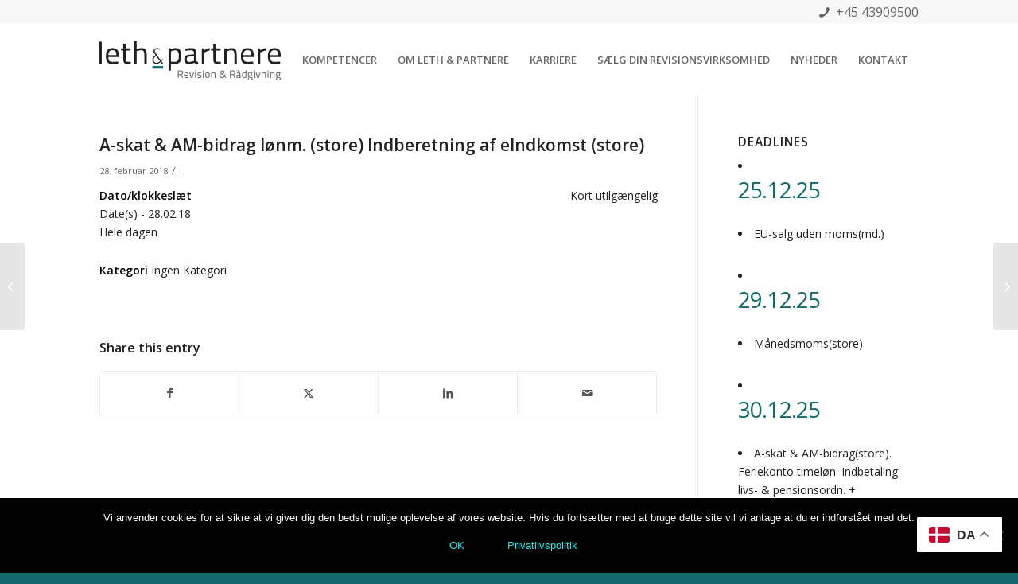

--- FILE ---
content_type: text/html; charset=utf-8
request_url: https://www.google.com/recaptcha/api2/anchor?ar=1&k=6LcM8SojAAAAABeQsP6zwye0wdv9DM0QwLXw_As4&co=aHR0cHM6Ly9sZXBhLmRrOjQ0Mw..&hl=en&v=9TiwnJFHeuIw_s0wSd3fiKfN&size=invisible&anchor-ms=20000&execute-ms=30000&cb=a27kvgfk1s64
body_size: 48342
content:
<!DOCTYPE HTML><html dir="ltr" lang="en"><head><meta http-equiv="Content-Type" content="text/html; charset=UTF-8">
<meta http-equiv="X-UA-Compatible" content="IE=edge">
<title>reCAPTCHA</title>
<style type="text/css">
/* cyrillic-ext */
@font-face {
  font-family: 'Roboto';
  font-style: normal;
  font-weight: 400;
  font-stretch: 100%;
  src: url(//fonts.gstatic.com/s/roboto/v48/KFO7CnqEu92Fr1ME7kSn66aGLdTylUAMa3GUBHMdazTgWw.woff2) format('woff2');
  unicode-range: U+0460-052F, U+1C80-1C8A, U+20B4, U+2DE0-2DFF, U+A640-A69F, U+FE2E-FE2F;
}
/* cyrillic */
@font-face {
  font-family: 'Roboto';
  font-style: normal;
  font-weight: 400;
  font-stretch: 100%;
  src: url(//fonts.gstatic.com/s/roboto/v48/KFO7CnqEu92Fr1ME7kSn66aGLdTylUAMa3iUBHMdazTgWw.woff2) format('woff2');
  unicode-range: U+0301, U+0400-045F, U+0490-0491, U+04B0-04B1, U+2116;
}
/* greek-ext */
@font-face {
  font-family: 'Roboto';
  font-style: normal;
  font-weight: 400;
  font-stretch: 100%;
  src: url(//fonts.gstatic.com/s/roboto/v48/KFO7CnqEu92Fr1ME7kSn66aGLdTylUAMa3CUBHMdazTgWw.woff2) format('woff2');
  unicode-range: U+1F00-1FFF;
}
/* greek */
@font-face {
  font-family: 'Roboto';
  font-style: normal;
  font-weight: 400;
  font-stretch: 100%;
  src: url(//fonts.gstatic.com/s/roboto/v48/KFO7CnqEu92Fr1ME7kSn66aGLdTylUAMa3-UBHMdazTgWw.woff2) format('woff2');
  unicode-range: U+0370-0377, U+037A-037F, U+0384-038A, U+038C, U+038E-03A1, U+03A3-03FF;
}
/* math */
@font-face {
  font-family: 'Roboto';
  font-style: normal;
  font-weight: 400;
  font-stretch: 100%;
  src: url(//fonts.gstatic.com/s/roboto/v48/KFO7CnqEu92Fr1ME7kSn66aGLdTylUAMawCUBHMdazTgWw.woff2) format('woff2');
  unicode-range: U+0302-0303, U+0305, U+0307-0308, U+0310, U+0312, U+0315, U+031A, U+0326-0327, U+032C, U+032F-0330, U+0332-0333, U+0338, U+033A, U+0346, U+034D, U+0391-03A1, U+03A3-03A9, U+03B1-03C9, U+03D1, U+03D5-03D6, U+03F0-03F1, U+03F4-03F5, U+2016-2017, U+2034-2038, U+203C, U+2040, U+2043, U+2047, U+2050, U+2057, U+205F, U+2070-2071, U+2074-208E, U+2090-209C, U+20D0-20DC, U+20E1, U+20E5-20EF, U+2100-2112, U+2114-2115, U+2117-2121, U+2123-214F, U+2190, U+2192, U+2194-21AE, U+21B0-21E5, U+21F1-21F2, U+21F4-2211, U+2213-2214, U+2216-22FF, U+2308-230B, U+2310, U+2319, U+231C-2321, U+2336-237A, U+237C, U+2395, U+239B-23B7, U+23D0, U+23DC-23E1, U+2474-2475, U+25AF, U+25B3, U+25B7, U+25BD, U+25C1, U+25CA, U+25CC, U+25FB, U+266D-266F, U+27C0-27FF, U+2900-2AFF, U+2B0E-2B11, U+2B30-2B4C, U+2BFE, U+3030, U+FF5B, U+FF5D, U+1D400-1D7FF, U+1EE00-1EEFF;
}
/* symbols */
@font-face {
  font-family: 'Roboto';
  font-style: normal;
  font-weight: 400;
  font-stretch: 100%;
  src: url(//fonts.gstatic.com/s/roboto/v48/KFO7CnqEu92Fr1ME7kSn66aGLdTylUAMaxKUBHMdazTgWw.woff2) format('woff2');
  unicode-range: U+0001-000C, U+000E-001F, U+007F-009F, U+20DD-20E0, U+20E2-20E4, U+2150-218F, U+2190, U+2192, U+2194-2199, U+21AF, U+21E6-21F0, U+21F3, U+2218-2219, U+2299, U+22C4-22C6, U+2300-243F, U+2440-244A, U+2460-24FF, U+25A0-27BF, U+2800-28FF, U+2921-2922, U+2981, U+29BF, U+29EB, U+2B00-2BFF, U+4DC0-4DFF, U+FFF9-FFFB, U+10140-1018E, U+10190-1019C, U+101A0, U+101D0-101FD, U+102E0-102FB, U+10E60-10E7E, U+1D2C0-1D2D3, U+1D2E0-1D37F, U+1F000-1F0FF, U+1F100-1F1AD, U+1F1E6-1F1FF, U+1F30D-1F30F, U+1F315, U+1F31C, U+1F31E, U+1F320-1F32C, U+1F336, U+1F378, U+1F37D, U+1F382, U+1F393-1F39F, U+1F3A7-1F3A8, U+1F3AC-1F3AF, U+1F3C2, U+1F3C4-1F3C6, U+1F3CA-1F3CE, U+1F3D4-1F3E0, U+1F3ED, U+1F3F1-1F3F3, U+1F3F5-1F3F7, U+1F408, U+1F415, U+1F41F, U+1F426, U+1F43F, U+1F441-1F442, U+1F444, U+1F446-1F449, U+1F44C-1F44E, U+1F453, U+1F46A, U+1F47D, U+1F4A3, U+1F4B0, U+1F4B3, U+1F4B9, U+1F4BB, U+1F4BF, U+1F4C8-1F4CB, U+1F4D6, U+1F4DA, U+1F4DF, U+1F4E3-1F4E6, U+1F4EA-1F4ED, U+1F4F7, U+1F4F9-1F4FB, U+1F4FD-1F4FE, U+1F503, U+1F507-1F50B, U+1F50D, U+1F512-1F513, U+1F53E-1F54A, U+1F54F-1F5FA, U+1F610, U+1F650-1F67F, U+1F687, U+1F68D, U+1F691, U+1F694, U+1F698, U+1F6AD, U+1F6B2, U+1F6B9-1F6BA, U+1F6BC, U+1F6C6-1F6CF, U+1F6D3-1F6D7, U+1F6E0-1F6EA, U+1F6F0-1F6F3, U+1F6F7-1F6FC, U+1F700-1F7FF, U+1F800-1F80B, U+1F810-1F847, U+1F850-1F859, U+1F860-1F887, U+1F890-1F8AD, U+1F8B0-1F8BB, U+1F8C0-1F8C1, U+1F900-1F90B, U+1F93B, U+1F946, U+1F984, U+1F996, U+1F9E9, U+1FA00-1FA6F, U+1FA70-1FA7C, U+1FA80-1FA89, U+1FA8F-1FAC6, U+1FACE-1FADC, U+1FADF-1FAE9, U+1FAF0-1FAF8, U+1FB00-1FBFF;
}
/* vietnamese */
@font-face {
  font-family: 'Roboto';
  font-style: normal;
  font-weight: 400;
  font-stretch: 100%;
  src: url(//fonts.gstatic.com/s/roboto/v48/KFO7CnqEu92Fr1ME7kSn66aGLdTylUAMa3OUBHMdazTgWw.woff2) format('woff2');
  unicode-range: U+0102-0103, U+0110-0111, U+0128-0129, U+0168-0169, U+01A0-01A1, U+01AF-01B0, U+0300-0301, U+0303-0304, U+0308-0309, U+0323, U+0329, U+1EA0-1EF9, U+20AB;
}
/* latin-ext */
@font-face {
  font-family: 'Roboto';
  font-style: normal;
  font-weight: 400;
  font-stretch: 100%;
  src: url(//fonts.gstatic.com/s/roboto/v48/KFO7CnqEu92Fr1ME7kSn66aGLdTylUAMa3KUBHMdazTgWw.woff2) format('woff2');
  unicode-range: U+0100-02BA, U+02BD-02C5, U+02C7-02CC, U+02CE-02D7, U+02DD-02FF, U+0304, U+0308, U+0329, U+1D00-1DBF, U+1E00-1E9F, U+1EF2-1EFF, U+2020, U+20A0-20AB, U+20AD-20C0, U+2113, U+2C60-2C7F, U+A720-A7FF;
}
/* latin */
@font-face {
  font-family: 'Roboto';
  font-style: normal;
  font-weight: 400;
  font-stretch: 100%;
  src: url(//fonts.gstatic.com/s/roboto/v48/KFO7CnqEu92Fr1ME7kSn66aGLdTylUAMa3yUBHMdazQ.woff2) format('woff2');
  unicode-range: U+0000-00FF, U+0131, U+0152-0153, U+02BB-02BC, U+02C6, U+02DA, U+02DC, U+0304, U+0308, U+0329, U+2000-206F, U+20AC, U+2122, U+2191, U+2193, U+2212, U+2215, U+FEFF, U+FFFD;
}
/* cyrillic-ext */
@font-face {
  font-family: 'Roboto';
  font-style: normal;
  font-weight: 500;
  font-stretch: 100%;
  src: url(//fonts.gstatic.com/s/roboto/v48/KFO7CnqEu92Fr1ME7kSn66aGLdTylUAMa3GUBHMdazTgWw.woff2) format('woff2');
  unicode-range: U+0460-052F, U+1C80-1C8A, U+20B4, U+2DE0-2DFF, U+A640-A69F, U+FE2E-FE2F;
}
/* cyrillic */
@font-face {
  font-family: 'Roboto';
  font-style: normal;
  font-weight: 500;
  font-stretch: 100%;
  src: url(//fonts.gstatic.com/s/roboto/v48/KFO7CnqEu92Fr1ME7kSn66aGLdTylUAMa3iUBHMdazTgWw.woff2) format('woff2');
  unicode-range: U+0301, U+0400-045F, U+0490-0491, U+04B0-04B1, U+2116;
}
/* greek-ext */
@font-face {
  font-family: 'Roboto';
  font-style: normal;
  font-weight: 500;
  font-stretch: 100%;
  src: url(//fonts.gstatic.com/s/roboto/v48/KFO7CnqEu92Fr1ME7kSn66aGLdTylUAMa3CUBHMdazTgWw.woff2) format('woff2');
  unicode-range: U+1F00-1FFF;
}
/* greek */
@font-face {
  font-family: 'Roboto';
  font-style: normal;
  font-weight: 500;
  font-stretch: 100%;
  src: url(//fonts.gstatic.com/s/roboto/v48/KFO7CnqEu92Fr1ME7kSn66aGLdTylUAMa3-UBHMdazTgWw.woff2) format('woff2');
  unicode-range: U+0370-0377, U+037A-037F, U+0384-038A, U+038C, U+038E-03A1, U+03A3-03FF;
}
/* math */
@font-face {
  font-family: 'Roboto';
  font-style: normal;
  font-weight: 500;
  font-stretch: 100%;
  src: url(//fonts.gstatic.com/s/roboto/v48/KFO7CnqEu92Fr1ME7kSn66aGLdTylUAMawCUBHMdazTgWw.woff2) format('woff2');
  unicode-range: U+0302-0303, U+0305, U+0307-0308, U+0310, U+0312, U+0315, U+031A, U+0326-0327, U+032C, U+032F-0330, U+0332-0333, U+0338, U+033A, U+0346, U+034D, U+0391-03A1, U+03A3-03A9, U+03B1-03C9, U+03D1, U+03D5-03D6, U+03F0-03F1, U+03F4-03F5, U+2016-2017, U+2034-2038, U+203C, U+2040, U+2043, U+2047, U+2050, U+2057, U+205F, U+2070-2071, U+2074-208E, U+2090-209C, U+20D0-20DC, U+20E1, U+20E5-20EF, U+2100-2112, U+2114-2115, U+2117-2121, U+2123-214F, U+2190, U+2192, U+2194-21AE, U+21B0-21E5, U+21F1-21F2, U+21F4-2211, U+2213-2214, U+2216-22FF, U+2308-230B, U+2310, U+2319, U+231C-2321, U+2336-237A, U+237C, U+2395, U+239B-23B7, U+23D0, U+23DC-23E1, U+2474-2475, U+25AF, U+25B3, U+25B7, U+25BD, U+25C1, U+25CA, U+25CC, U+25FB, U+266D-266F, U+27C0-27FF, U+2900-2AFF, U+2B0E-2B11, U+2B30-2B4C, U+2BFE, U+3030, U+FF5B, U+FF5D, U+1D400-1D7FF, U+1EE00-1EEFF;
}
/* symbols */
@font-face {
  font-family: 'Roboto';
  font-style: normal;
  font-weight: 500;
  font-stretch: 100%;
  src: url(//fonts.gstatic.com/s/roboto/v48/KFO7CnqEu92Fr1ME7kSn66aGLdTylUAMaxKUBHMdazTgWw.woff2) format('woff2');
  unicode-range: U+0001-000C, U+000E-001F, U+007F-009F, U+20DD-20E0, U+20E2-20E4, U+2150-218F, U+2190, U+2192, U+2194-2199, U+21AF, U+21E6-21F0, U+21F3, U+2218-2219, U+2299, U+22C4-22C6, U+2300-243F, U+2440-244A, U+2460-24FF, U+25A0-27BF, U+2800-28FF, U+2921-2922, U+2981, U+29BF, U+29EB, U+2B00-2BFF, U+4DC0-4DFF, U+FFF9-FFFB, U+10140-1018E, U+10190-1019C, U+101A0, U+101D0-101FD, U+102E0-102FB, U+10E60-10E7E, U+1D2C0-1D2D3, U+1D2E0-1D37F, U+1F000-1F0FF, U+1F100-1F1AD, U+1F1E6-1F1FF, U+1F30D-1F30F, U+1F315, U+1F31C, U+1F31E, U+1F320-1F32C, U+1F336, U+1F378, U+1F37D, U+1F382, U+1F393-1F39F, U+1F3A7-1F3A8, U+1F3AC-1F3AF, U+1F3C2, U+1F3C4-1F3C6, U+1F3CA-1F3CE, U+1F3D4-1F3E0, U+1F3ED, U+1F3F1-1F3F3, U+1F3F5-1F3F7, U+1F408, U+1F415, U+1F41F, U+1F426, U+1F43F, U+1F441-1F442, U+1F444, U+1F446-1F449, U+1F44C-1F44E, U+1F453, U+1F46A, U+1F47D, U+1F4A3, U+1F4B0, U+1F4B3, U+1F4B9, U+1F4BB, U+1F4BF, U+1F4C8-1F4CB, U+1F4D6, U+1F4DA, U+1F4DF, U+1F4E3-1F4E6, U+1F4EA-1F4ED, U+1F4F7, U+1F4F9-1F4FB, U+1F4FD-1F4FE, U+1F503, U+1F507-1F50B, U+1F50D, U+1F512-1F513, U+1F53E-1F54A, U+1F54F-1F5FA, U+1F610, U+1F650-1F67F, U+1F687, U+1F68D, U+1F691, U+1F694, U+1F698, U+1F6AD, U+1F6B2, U+1F6B9-1F6BA, U+1F6BC, U+1F6C6-1F6CF, U+1F6D3-1F6D7, U+1F6E0-1F6EA, U+1F6F0-1F6F3, U+1F6F7-1F6FC, U+1F700-1F7FF, U+1F800-1F80B, U+1F810-1F847, U+1F850-1F859, U+1F860-1F887, U+1F890-1F8AD, U+1F8B0-1F8BB, U+1F8C0-1F8C1, U+1F900-1F90B, U+1F93B, U+1F946, U+1F984, U+1F996, U+1F9E9, U+1FA00-1FA6F, U+1FA70-1FA7C, U+1FA80-1FA89, U+1FA8F-1FAC6, U+1FACE-1FADC, U+1FADF-1FAE9, U+1FAF0-1FAF8, U+1FB00-1FBFF;
}
/* vietnamese */
@font-face {
  font-family: 'Roboto';
  font-style: normal;
  font-weight: 500;
  font-stretch: 100%;
  src: url(//fonts.gstatic.com/s/roboto/v48/KFO7CnqEu92Fr1ME7kSn66aGLdTylUAMa3OUBHMdazTgWw.woff2) format('woff2');
  unicode-range: U+0102-0103, U+0110-0111, U+0128-0129, U+0168-0169, U+01A0-01A1, U+01AF-01B0, U+0300-0301, U+0303-0304, U+0308-0309, U+0323, U+0329, U+1EA0-1EF9, U+20AB;
}
/* latin-ext */
@font-face {
  font-family: 'Roboto';
  font-style: normal;
  font-weight: 500;
  font-stretch: 100%;
  src: url(//fonts.gstatic.com/s/roboto/v48/KFO7CnqEu92Fr1ME7kSn66aGLdTylUAMa3KUBHMdazTgWw.woff2) format('woff2');
  unicode-range: U+0100-02BA, U+02BD-02C5, U+02C7-02CC, U+02CE-02D7, U+02DD-02FF, U+0304, U+0308, U+0329, U+1D00-1DBF, U+1E00-1E9F, U+1EF2-1EFF, U+2020, U+20A0-20AB, U+20AD-20C0, U+2113, U+2C60-2C7F, U+A720-A7FF;
}
/* latin */
@font-face {
  font-family: 'Roboto';
  font-style: normal;
  font-weight: 500;
  font-stretch: 100%;
  src: url(//fonts.gstatic.com/s/roboto/v48/KFO7CnqEu92Fr1ME7kSn66aGLdTylUAMa3yUBHMdazQ.woff2) format('woff2');
  unicode-range: U+0000-00FF, U+0131, U+0152-0153, U+02BB-02BC, U+02C6, U+02DA, U+02DC, U+0304, U+0308, U+0329, U+2000-206F, U+20AC, U+2122, U+2191, U+2193, U+2212, U+2215, U+FEFF, U+FFFD;
}
/* cyrillic-ext */
@font-face {
  font-family: 'Roboto';
  font-style: normal;
  font-weight: 900;
  font-stretch: 100%;
  src: url(//fonts.gstatic.com/s/roboto/v48/KFO7CnqEu92Fr1ME7kSn66aGLdTylUAMa3GUBHMdazTgWw.woff2) format('woff2');
  unicode-range: U+0460-052F, U+1C80-1C8A, U+20B4, U+2DE0-2DFF, U+A640-A69F, U+FE2E-FE2F;
}
/* cyrillic */
@font-face {
  font-family: 'Roboto';
  font-style: normal;
  font-weight: 900;
  font-stretch: 100%;
  src: url(//fonts.gstatic.com/s/roboto/v48/KFO7CnqEu92Fr1ME7kSn66aGLdTylUAMa3iUBHMdazTgWw.woff2) format('woff2');
  unicode-range: U+0301, U+0400-045F, U+0490-0491, U+04B0-04B1, U+2116;
}
/* greek-ext */
@font-face {
  font-family: 'Roboto';
  font-style: normal;
  font-weight: 900;
  font-stretch: 100%;
  src: url(//fonts.gstatic.com/s/roboto/v48/KFO7CnqEu92Fr1ME7kSn66aGLdTylUAMa3CUBHMdazTgWw.woff2) format('woff2');
  unicode-range: U+1F00-1FFF;
}
/* greek */
@font-face {
  font-family: 'Roboto';
  font-style: normal;
  font-weight: 900;
  font-stretch: 100%;
  src: url(//fonts.gstatic.com/s/roboto/v48/KFO7CnqEu92Fr1ME7kSn66aGLdTylUAMa3-UBHMdazTgWw.woff2) format('woff2');
  unicode-range: U+0370-0377, U+037A-037F, U+0384-038A, U+038C, U+038E-03A1, U+03A3-03FF;
}
/* math */
@font-face {
  font-family: 'Roboto';
  font-style: normal;
  font-weight: 900;
  font-stretch: 100%;
  src: url(//fonts.gstatic.com/s/roboto/v48/KFO7CnqEu92Fr1ME7kSn66aGLdTylUAMawCUBHMdazTgWw.woff2) format('woff2');
  unicode-range: U+0302-0303, U+0305, U+0307-0308, U+0310, U+0312, U+0315, U+031A, U+0326-0327, U+032C, U+032F-0330, U+0332-0333, U+0338, U+033A, U+0346, U+034D, U+0391-03A1, U+03A3-03A9, U+03B1-03C9, U+03D1, U+03D5-03D6, U+03F0-03F1, U+03F4-03F5, U+2016-2017, U+2034-2038, U+203C, U+2040, U+2043, U+2047, U+2050, U+2057, U+205F, U+2070-2071, U+2074-208E, U+2090-209C, U+20D0-20DC, U+20E1, U+20E5-20EF, U+2100-2112, U+2114-2115, U+2117-2121, U+2123-214F, U+2190, U+2192, U+2194-21AE, U+21B0-21E5, U+21F1-21F2, U+21F4-2211, U+2213-2214, U+2216-22FF, U+2308-230B, U+2310, U+2319, U+231C-2321, U+2336-237A, U+237C, U+2395, U+239B-23B7, U+23D0, U+23DC-23E1, U+2474-2475, U+25AF, U+25B3, U+25B7, U+25BD, U+25C1, U+25CA, U+25CC, U+25FB, U+266D-266F, U+27C0-27FF, U+2900-2AFF, U+2B0E-2B11, U+2B30-2B4C, U+2BFE, U+3030, U+FF5B, U+FF5D, U+1D400-1D7FF, U+1EE00-1EEFF;
}
/* symbols */
@font-face {
  font-family: 'Roboto';
  font-style: normal;
  font-weight: 900;
  font-stretch: 100%;
  src: url(//fonts.gstatic.com/s/roboto/v48/KFO7CnqEu92Fr1ME7kSn66aGLdTylUAMaxKUBHMdazTgWw.woff2) format('woff2');
  unicode-range: U+0001-000C, U+000E-001F, U+007F-009F, U+20DD-20E0, U+20E2-20E4, U+2150-218F, U+2190, U+2192, U+2194-2199, U+21AF, U+21E6-21F0, U+21F3, U+2218-2219, U+2299, U+22C4-22C6, U+2300-243F, U+2440-244A, U+2460-24FF, U+25A0-27BF, U+2800-28FF, U+2921-2922, U+2981, U+29BF, U+29EB, U+2B00-2BFF, U+4DC0-4DFF, U+FFF9-FFFB, U+10140-1018E, U+10190-1019C, U+101A0, U+101D0-101FD, U+102E0-102FB, U+10E60-10E7E, U+1D2C0-1D2D3, U+1D2E0-1D37F, U+1F000-1F0FF, U+1F100-1F1AD, U+1F1E6-1F1FF, U+1F30D-1F30F, U+1F315, U+1F31C, U+1F31E, U+1F320-1F32C, U+1F336, U+1F378, U+1F37D, U+1F382, U+1F393-1F39F, U+1F3A7-1F3A8, U+1F3AC-1F3AF, U+1F3C2, U+1F3C4-1F3C6, U+1F3CA-1F3CE, U+1F3D4-1F3E0, U+1F3ED, U+1F3F1-1F3F3, U+1F3F5-1F3F7, U+1F408, U+1F415, U+1F41F, U+1F426, U+1F43F, U+1F441-1F442, U+1F444, U+1F446-1F449, U+1F44C-1F44E, U+1F453, U+1F46A, U+1F47D, U+1F4A3, U+1F4B0, U+1F4B3, U+1F4B9, U+1F4BB, U+1F4BF, U+1F4C8-1F4CB, U+1F4D6, U+1F4DA, U+1F4DF, U+1F4E3-1F4E6, U+1F4EA-1F4ED, U+1F4F7, U+1F4F9-1F4FB, U+1F4FD-1F4FE, U+1F503, U+1F507-1F50B, U+1F50D, U+1F512-1F513, U+1F53E-1F54A, U+1F54F-1F5FA, U+1F610, U+1F650-1F67F, U+1F687, U+1F68D, U+1F691, U+1F694, U+1F698, U+1F6AD, U+1F6B2, U+1F6B9-1F6BA, U+1F6BC, U+1F6C6-1F6CF, U+1F6D3-1F6D7, U+1F6E0-1F6EA, U+1F6F0-1F6F3, U+1F6F7-1F6FC, U+1F700-1F7FF, U+1F800-1F80B, U+1F810-1F847, U+1F850-1F859, U+1F860-1F887, U+1F890-1F8AD, U+1F8B0-1F8BB, U+1F8C0-1F8C1, U+1F900-1F90B, U+1F93B, U+1F946, U+1F984, U+1F996, U+1F9E9, U+1FA00-1FA6F, U+1FA70-1FA7C, U+1FA80-1FA89, U+1FA8F-1FAC6, U+1FACE-1FADC, U+1FADF-1FAE9, U+1FAF0-1FAF8, U+1FB00-1FBFF;
}
/* vietnamese */
@font-face {
  font-family: 'Roboto';
  font-style: normal;
  font-weight: 900;
  font-stretch: 100%;
  src: url(//fonts.gstatic.com/s/roboto/v48/KFO7CnqEu92Fr1ME7kSn66aGLdTylUAMa3OUBHMdazTgWw.woff2) format('woff2');
  unicode-range: U+0102-0103, U+0110-0111, U+0128-0129, U+0168-0169, U+01A0-01A1, U+01AF-01B0, U+0300-0301, U+0303-0304, U+0308-0309, U+0323, U+0329, U+1EA0-1EF9, U+20AB;
}
/* latin-ext */
@font-face {
  font-family: 'Roboto';
  font-style: normal;
  font-weight: 900;
  font-stretch: 100%;
  src: url(//fonts.gstatic.com/s/roboto/v48/KFO7CnqEu92Fr1ME7kSn66aGLdTylUAMa3KUBHMdazTgWw.woff2) format('woff2');
  unicode-range: U+0100-02BA, U+02BD-02C5, U+02C7-02CC, U+02CE-02D7, U+02DD-02FF, U+0304, U+0308, U+0329, U+1D00-1DBF, U+1E00-1E9F, U+1EF2-1EFF, U+2020, U+20A0-20AB, U+20AD-20C0, U+2113, U+2C60-2C7F, U+A720-A7FF;
}
/* latin */
@font-face {
  font-family: 'Roboto';
  font-style: normal;
  font-weight: 900;
  font-stretch: 100%;
  src: url(//fonts.gstatic.com/s/roboto/v48/KFO7CnqEu92Fr1ME7kSn66aGLdTylUAMa3yUBHMdazQ.woff2) format('woff2');
  unicode-range: U+0000-00FF, U+0131, U+0152-0153, U+02BB-02BC, U+02C6, U+02DA, U+02DC, U+0304, U+0308, U+0329, U+2000-206F, U+20AC, U+2122, U+2191, U+2193, U+2212, U+2215, U+FEFF, U+FFFD;
}

</style>
<link rel="stylesheet" type="text/css" href="https://www.gstatic.com/recaptcha/releases/9TiwnJFHeuIw_s0wSd3fiKfN/styles__ltr.css">
<script nonce="bILtdstDIp8UHCQrN_oyEw" type="text/javascript">window['__recaptcha_api'] = 'https://www.google.com/recaptcha/api2/';</script>
<script type="text/javascript" src="https://www.gstatic.com/recaptcha/releases/9TiwnJFHeuIw_s0wSd3fiKfN/recaptcha__en.js" nonce="bILtdstDIp8UHCQrN_oyEw">
      
    </script></head>
<body><div id="rc-anchor-alert" class="rc-anchor-alert"></div>
<input type="hidden" id="recaptcha-token" value="[base64]">
<script type="text/javascript" nonce="bILtdstDIp8UHCQrN_oyEw">
      recaptcha.anchor.Main.init("[\x22ainput\x22,[\x22bgdata\x22,\x22\x22,\[base64]/[base64]/MjU1Ong/[base64]/[base64]/[base64]/[base64]/[base64]/[base64]/[base64]/[base64]/[base64]/[base64]/[base64]/[base64]/[base64]/[base64]/[base64]\\u003d\x22,\[base64]\\u003d\x22,\x22N8KLwr0kw7Uowpk5BsKVcjkVwpvDmMKxw5DCkFHDvMKBwoI6w5gEc30Kwpw/[base64]/Cs8O4K8KSRcKjw4YBQ8Olw7/Dt8O0w7NCcsKfw4PDtRhoe8KHwqDCmmjCsMKQWVpeZ8ORJMKUw4t7NcKzwpojfXoiw7sWwpc7w4/ChgbDrMKXOk04woUsw5gfwog7w41FNsKPYcK+RcOUwqQ+w5obwo3DpG9/[base64]/NsO2R8OeeC1vBy90woknB8KabcKsV8OgwpvDk8O6w6EkwoLChAgyw4s2w4XCncK9XMKXHE08wpjCtRACZUFxWhIww6BQdMOnw6rDoyfDlF/Cul8oCMOVO8KBw6jDksKpVjbDn8KKUkrDk8OPFMOBHj4/[base64]/DvMKPw4zDhsOAw700cGnDt0oGw5XDn8OzDsO8w7TDlRTCmGkXw7cRwpZiV8O9wofCoMOUVTtIJCLDjQ54wqnDssKVw6hkZ3XDslAsw6BzW8OvwrzCinEQw4VgRcOCwqw/woQkayNRwoYsLQcPBRzDk8OAw7YMw7jCr3JlAMKOScKywoVgKCXCqWMqw6stNsOHwpNVNmnDssORwqcwQ0g9wp/[base64]/[base64]/CmE9OK05hLsKxL8KWwrfCkj4LKQHCisKxw7DDhSnCpsKaw4PCiz9yw4laJcOTCQ9gd8OrasOgw4vDvA/CpHwWJ3fCu8KwB2l3VFVvw7HDqsKSGMOWw61bw7EHACknecKHQcK1w6fDsMKYA8KQwrIUw7DCoynDoMOHw5nDs1sNw4obwr/DocKyADEoGcOjfcKFS8KAw4xjw58SdALChVN9csK3wrlsw4PCsnDCthfDihnCvMKJwqjCncO4Iz8IbMORw4DDscOow7XCm8OWPVLCoVnDh8Kva8KDw5h0wqTCncOCw55Rw65RWgIJw7HDjcOmDcOUw6N/wo3Dl1vDkxXCp8OWw5fDnMOAYsKkwpccwo3CmMOwwqZvwpnDiwjDrDrDvUQuwobCuGzCihxkfsK9YMOQw7prw7/Ds8OCbMKQJHF9UMOhw4zDi8ONw7vDn8Kkw7rChMOGOsKAZh/CgGLDmsObworClcODw4XCosKHBcOWw5MJe0NXB3XDhMObC8Oiwpx8w5wEw43DocK8w4I8wp/[base64]/DjQ7DtH0qJ2jDq8OLwqtVCl3DrX5dD3MSwqZpw7PChDZ7QcOyw4pCVsKEaAAVw7UDUMK3w6hdwpRKejlYF8OOw6QcJV7CqcK6KMOIwrp+CcOlw5hSXk/CkG3CkQTCrS/Du3Idw4l0GsO/wqEWw7oqU33CmcO1CcKyw63CiQfDjQR7w6nDi2/DpQzCncO6w6zCnAIeZEPDrMOMwqV4wpJyFcOBCXXDocKFwoDCqkBQLlHChsK7wq9DDEfCtcOPwo9mw5zDg8O7VHxUZcKzw6pwwrzDlMO8DcKiw4DClsKxw6NtWn9IwpzCvCjCh8OHwp3CoMKhE8OLwqvCq25Rw5/CtH4dwpjClm8wwq4bwoXDn1gsw7UXwpjCiMOfVT7DrkzCrQzCskc4w5/DlFfDjDHDh2TCgcKTw6XConQVXMKBwrPCnhJUworDvgPDoA3DssKraMKnXXLCqsOrw43DtEjDmTYBwr1/wpzDg8K2NMKBeMKHZcONw6t7w5Now54xwoZowpvDmAvDl8KiwpnDjcKiw4fDvMONw5NVAXHDiWB9w5I+N8O/w61cCsOjQDdGwqEjwqdwwoHDoUfDjE/DpmLDtC8wBxo3H8OsfxzCv8Odwrs4CMO9GcO0w7bCuUjCsMOoX8OQw6czwpNhODMkwpJQwpU1YsO/aMKwR1NcwoDDp8Ozwp3Cn8OMA8Ocw6bDkcOAeMKyXxDDnAHCoRzCiU7DmMObworDsMO0w6LClRlgMxgqcMOiw5XCqglNwqpPYRLDhzjDucKjwr7CjwbDjXLCnMKgw4TDtsKMw7rDoCN+ccOlecK4BmrDoAbDo3vDk8OHQmjCni5HwoRxwo/Co8O1KAtGwoAyw6DDhUXDmG/DqRvDtcOlUyXCgGwzGUIow6p/w4PCg8O1XiFYw58zSFwkeHEMHTfDhsKGwq7DkX7CtlcOETxFwpPDgUDDnSnDm8KxJ1nDksKncADCv8KZNW8ODytwWnVmZHnDvzYIwoxBwqsTE8OhXsKGwpHDsQ5vIMObRlXCjMKkwpHCgMKrwo/DnsOXw6PDnijDiMKNOsK3woNTw6/CoW/Du17DpnI2w7ZFa8K/AynDhMO0w7cWf8KtAh/[base64]/DrcKiaVPCnB0NwrzDqGcqw6JSwo4Ow7p/w4LDicODRMKqw6UJMxYSQ8Kpw6JLwqAJcRkdQynClwnDtVwrw63CnCV5EiAPw6xLwovDkcK/[base64]/[base64]/[base64]/DgVA/[base64]/[base64]/DtsOjw6Z1WnU3GsKsw6JKbsKIXcOlDlzDmmoEw7XCtVPDhMK5dk/DosO7wq7CiV17wr7Ch8KTFcOWwq3DvB8Cd1bCjcKbw5TDoMOpGg8KfwwQNMO0woDCr8Khw6fDh1XDuRvDvcKaw5/Do01oR8OsWMO7bnR5fsOTwp0RwqI/Z3HDmsOgRjtVLsOkwpPCnwE8w6hrCF0nbWbCiU/Cv8KPw6PDr8ObPgjDvcKqw5XDpsKnPC8aAkfCssOodFrCrxwSwrlbwrFYGW7DiMObw4BMRTRMLsKcw7VPIMKvw6BcE3dTKHHDkHMqBsOzw7R6w5HCqWHCgsKAwpR/[base64]/CvQBMO8O4wpXCocKUwpbDoMKyw6DDosOHw7vDmsOBwpUUw6ZiU8OsUsK5wpNcw77CnV5PNV5KM8OmMmFtQcKNbjnDlR4+dG8xw57CusK/w5vDrcKubMOHIcKJdy4fw5NewrzDmkkaecOZcWHClynCscOzFDPCo8K0McKKZAp6KMKrDcOoOWTDug1lwpUdwqMmWcOAw7PCnMKBwqzDt8OKw7QpwpF/wp3CrX7ClcOZwrrCnBvCosOKwroLP8KNOyjCq8OzAcOsMMOVwoLDp23CocKScMKZP312w53CqMKew7gkLMKowoLCtQ7DnsKnF8Knw6Avw5bCosOBw7/DhwUewpc/w57Dj8K5I8Kow5nDvMKoVsOAawRZwr9vwqp1wofDpwHCqcOCCTIrw6nDncKvWCEUw73CmcOkw5gvwqzDjcOFwpzDpHt/aXzCjw1Kwp3CmsO9ARzCnsO8ZcKTFMOfwrTDo0g0w6vCgxZ1GB7Dv8K3bEYDNgp7w5dOw4ZRCsKObcKrdSFZEArDuMKDXRk3wqw+w6VyFMOMUFpvwrbDrSJ9w5jCuHwFwqLChcKJTCNdTHU6DwAXwqDCt8OhwrRswq/DlmDDrcKJFsK/[base64]/XWFIwqsOY33CtyrDhcK2w4hMNMKJe0XDq8OAw6bCkSvCtcO4w7LCt8ORZsKiO0XCpcO8w6DDmSJaOnXDjEbDvhHDhcOnTmN/[base64]/P1sWwrPDpcK4NXEXccO/DMOZworCpA/ClwQjHn19wpHCuUHDoijDrStrGTFMw7DCg2PDhMO2w7Etw5xaX1ktwq0lPWUvOMOLwoonwpY+w6xAwrfDj8Kfw4rDpjbDlSDDsMKqSVw1amfCgcO0wofCmFfDmw9reDTDs8KxX8OUw4ZxXcKmw5/Ds8KjasKbbsOXwpYGw4pZw6VgwpLCoEfCrn4UCsKlw554w6w7AXh8woAOwoXDocKQw63DumdGSMKFw4vCkUFJwo7Dm8OcCMO0cl7DugrDljjDtcK7alvCp8OpXMOlw5N2UA8xcwzDoMODGAnDlFo+GztHeG/CrmjCocKKLMOnKsKvbnfCuBjCjCXDlnhAwqYPHcOJWcONwprCu2EvYinCj8KvMCt1w45ewpo5w7kcbjUUw6gfMVnCnibCrGV7wpPCt8OLwrJIw73DsMOUVGgof8Kea8OGwo1HY8Obwot0JXo8w6zCuwoYdsOeH8KbZsOTw4UiJMKxw5zCiSgXBz8GVsK/IMOJw7kSGVLDtXQCAsO6w6zDlG3CiDJ/wpzCiFvDlsKCwrXDjwg3A1pzPMKFwro1L8OXwqrDqcKiworDowIew49uKXphEMOSw5TCtVNpfcKkw6LCt155Q2/CkTIMV8O6D8KIQhHDmMOoYsK/wokTwp3DkyzDuAdbPDVcKmHDoMONE03DgMKOA8KJM0luHcKmw4ZEaMKvw69hw53CkALCqMKAZUnCmRLDvXrDuMKsw79XXMKLwr/DncOxGcO+w7fDvsOgwqtQwo/[base64]/[base64]/[base64]/[base64]/CscOnwrHDk1UMJ8OMwolDwoE3wp1/w6NPw651wodSW19iAsK/R8KSw4oSaMK8wrvDlMKdw6vDpsKbMMKyKDTDpsKBQQtVN8OldAvCsMKhSMKRQwIhFMKSHyELwqLDhRgnUcK4wqQiw6bCl8KIwqbCtsKSw4/[base64]/CoWDDlsOOw7MFw7rCrQ/[base64]/DlsKlH8Knw4c2H8O6ZSvDvWvCr8KMXsOCwoDCicKOwrY1cWM3w45oXwjDkMONw59tDynDgi/Dr8KGwpk6BS4jwpjDphg8wqxmejDDrcOSw4nCsGtMw61PwrTCjhLCqiROw73CmDHDpsK+w55ETsK8woHDq2XCkk/Dg8K/[base64]/CondcMsKFwqbCvF3Cm8OZPMKpEcKUw50ZwrxkDWBVMmjDpsOXQzTDn8OYwoTChMKtGBMxb8KTw6kDwq7CmnNeeCVTwrkow6M4JX1wfsOkw59BRH/DiGTCijw9wqvDvsO0w7xIw6rCmRdMw7/Dv8KlO8OeTTwVVAsww67CsUjDrChpDk3Dh8OLWsKbw6sgw5pVH8K/[base64]/P8KWVMKRcwEmAGrChBZ7wpA8bFLDhsKGF8OtVcKCw6UNwpfCoxh9w5vCl8O6TMK/LRzDlMK0wrpeWVHCiMOob21hw64qbcOHw58Tw7LChkPCpyDCmT/DosOKOsKlwpnDsSfDnMKhwrbDlXJZE8KbHsKPw6zDs2zCqsKOScKbworCjsKeLnllwpzCrFPDvBXCtEBVWcO3X3tyf8KewoDCuMKqTVfCuw7Dvm7CssKzw5NXw4oPOcOmwqnDqcOBw5l4w50tCcKWChl5wrdwVUfDm8KICMOrw4LCoF0nBT7DpiDDgMKzwo/ClcOnwq7DnikNw4LDrUDCkcOMw5oVwqjCoyMbS8KcMMK8wrrCucOHfyXCikVvwpfCtcO2wqF0w4LDrEvCksK1W3NGHws6LjMnWMKgw53Cj15UccOJw4UpGcKZYFLCjMO6wqvCqMOwwp9ENEciVlQydBdvT8OFw5wgVDbCtsOFT8Oaw4YQOnnDrA/DkXPCs8KvwoLDu2V4fW44woRsJzLCjg51wpR9PMOyw7jChkHCmsO6wrRgwovCtsK0b8KRa0vCkMOQwozDhsOIcMO1w7/[base64]/CpMO7VlY6GcKEwrkKwpknw4fDucOyOTbCpgcvZsKaAAfCjMKefkLDocOXOcKKw6Ncw4DDvRDDnXLCgzfCpETCsBnDkcKJNicsw4Mqw6AaU8KhWsKQfQkFI1bCp2fDlzHDrG/DuXbDpMKCwrNowqfCh8KdHA/DphnCs8KwJzfCs2rDrsKzw7szDMKbEmkVw5zCgEvDvD7DmsO3fsORwqvDiz8jZlvDhyrDoUbCi3E+JT7Ci8K0wrwfw5LDgcK6cwvDoR5eN3HDg8KTwpjDm2nDvMOEF1fDjcOXBFtPw4UQw7HDvsKcT0XCrcOwayABRcKGHg3DhADDmcOqHz/CkzM6F8KwwqPCnMKja8OCw5rDqDBMwr8ywpZoFyPCi8OCKcKPw6pYY054Nx1cDsK7MCh/WgDDhRlcQRlFw5rDrg3ChMKiwo/DrMOOw75eEjXChsOBw5Q9Y2DDp8OZe0p/[base64]/MV3CqMKaw4RSwo/CoBXCuMOuA8Onw4QaL3ZcwqXCrRdEQxTDiQ4VcRs2w4IPw6XCm8Ozw7sMNB8zKzsCwrbDjWbCgF4zOMOOMXfDtMKsf1fDlD/DvcKwejZBesKuw5jDimkxw5bCvMKOfcKOw5vDqMOSw5NFwqXDpMKGUW/Ct24EwpvDnMOpw7UdcTLDgcO1acK5w4xGFcO4w4LDtMOvwp/CrMKeAMOVw4vCmcKYcBhEbwBYY18EwrNmFA5YLEcGNsK/PcOGTFTDo8OhA2djw6TDn0LCpsKTS8KeB8O/wofDqm0FQHN5w7RoRcKZwpcoXsOGw5fDuhPCuyYmwqvDkkh1wqw1OExqw7DCt8OOMU7DlcKNOcOjTcKBY8Ogw5LCjHrDtMOjBcOuCh7DqzvCscOvw67CsBVnVMONwp9VBC0QWXLDrXcFUcKTw5p0wqcFWW7ChEzChUwKwoQWw7TDmMOQwoTDssOuPypewpQFY8K/[base64]/CgCXCkMOxwqPDszBDTE/CpcO/[base64]/Cv2fCmzZkw4Rfw7QFKSfCmAzChEwsNcO/w6YsfXLCksOdb8K9KcKTc8KrF8O3w6fDmmDCtQ/[base64]/DpMK9Q0MLwrfCgjMFw7zCt1hwRUbCrsOdw4Auw4jClsOPwoV6woU8BsKKw7rCtkrDh8O0wp7DvMKqw6Z/w6NRHGDDuQZXw5Bjw5d1OgbCnnFvJMOzVj4sSjnDucKYwqTCsH/[base64]/[base64]/DsR1xwpbCs8OlD1rCtTbCm8OxLsKaWMK9QMOCworCoVshwrk8w7nDrjTCssO/EsOAwr7DsMOZw74wwrlyw4QdMBfCmsKWY8KbVcOveWPDj3fCosKVw4PDmwYWwotxwpHDo8O8wo5WwqvCpsKsSMKsQ8KDBMKaaFHDoER0wrLDgzgSTyjCk8OQdFlEBsOhJsKJw4VPWyjDm8KCCsKEamzDtAbCgsKXw7jCqW1swrglwod/[base64]/CosK0wqTCqjBWwojDgcOhMMOCWcOtBcOwHsOyw4FMwobCiMOsw7/Cv8Oew7PDqMOHS8K5w6gNw5ZIGMKzw7cFwpnDlQkJcAkrwqVxw7l0SBkqWsOawrXDkMKTw7zCpHPDsQI0d8ODPcOsE8Otw7fCtcKASx/DnzBOJyrCpcO1O8ObCVsvaMObGlDDrsO+C8KIwrjCtMOqGMKGw6rCumPDgjDChWDCqMOOw6vDs8K/P1oMKF13MwLCssOBw73CiMKqwqjDpsObWsKHJjRtM3w3wpMhesOLNgTDgcK0wq8Qw6vCiXYewonCl8KRwpbCtyXDisK4w7bDrsOxwqRNwrR4csKvwo/DlMO/[base64]/e2B3K8OMJWrChgzCmsO1A8O3KAvCmcOQwo5+wqYRwqvDqMOcwpPDoG0Iw68rwrVmXMKsG8OKbWsTOMKIw7bDnhVbdSXCucOTcCxfB8KaSAcGwrRYdQDDk8KQDMK8WiTDh2jCmHgmGcKKwrUHUTEpOnHDkcO8B0/ClMKLwrN1CcO8woTDtcOzEMOMS8OVw5fCscKbwovDry5Aw4PCiMKzdMK1dcKSX8KWf3nCn2DCscOHLcOzQR0Pwq48wpDDumTCo10RG8KeLkzCuU05woQ6KXzDhzjDtgjCg2PCq8Oxw6zDnsK0wqvCqDHCjmvDsMKdw7RSLMKtwoAEwrLCpRB7wqh2WBPCoV/[base64]/wr/DpsKvwoPCmMKELMKMEFp8Fy0HfjhaS8KYE8KMwp/CpcOVwpYAw7fDq8O7w5N7PsObZMOnLcO2w7gLw6nCssOIwoTDv8Oaw6ILF13ChG3DhsOZU0LDpMKew43CkmXDqmjCmsO5wqFfHcKrSsKhw5jChnTDjz1PwrrDtsK+ZMOyw5zDr8O/[base64]/Doj99SlDCnTDCjsK5BMKtEMOeGTdJw4U6w5jDkwAjwq/Do3pYScO/[base64]/T8OKUcKyw5caw4FRQlg3TMORw5bDvQA2JcKiw5HDtcOFw6HDpgktwqnCs2pOwrwaw4VHwqTDuMOrw60IfMKPYEoxC0TCkQ94wpBcCFU3w6fCnsOcwo3CpUMCwo/DqcOOODbDh8O3w7rDocK7wq7Ct3HDpcKcVcOtM8KawpXCs8KlwrzCuMKjw7HCpMKRwoRjTl8YwqnDuH/CqGBjbsKCcMKZwrbCjsOgw6MrwpzDmcKtw6cGVnBGUhtOwocUwp7Dk8OCfsKRQQ3CncOXwrzDn8OEEcOoXsOdEsKzesK5fS7Dvh7CvlfDkEvCmsO0DQ/DhHrDlMK5w4MOwrHDiklewqzDssO/RcK9eBtrf1E1w6hLTcKPwoXDjX97CcKtwoFpw5p4DFTCqXhZU0wbBTjCjFUUbGXDo3PDlkYbw5/Cjkh/w5jCkcOOb3oPwp/CjMKvw5Ntw6l/w5xUWsO/[base64]/[base64]/[base64]/DkihUwr3Crh7Dj8KjwrQPHsKLwr3Clyk/QVHCsGc7I2zDjThtw7/CqcKAw6piTzISOcOpwo7DisOwT8Kbw7h4wpdyf8OSwqgqZMKWCBE9I1EYwoXCm8Obw7LDrcO4LEEcwoM8DcKRSTLDkHTCnsK9wpZOKUggwrNKwq1tU8OFF8Omw5ADV3IhfW7CiMOsbsOlVMKLR8Ocw5Mww7oLwqzDkMKHw5gWLULCl8KKw7c5DXPDgcKbwr/Cv8ONw4Bdw6dlel7DiRvCiQDCm8OBw6fCiA8aKcKnw5HDuFpdcC/DgBk4wqh1BsKfb116QE3Dgm9ow4xFwq7DiAnDol4NwqpqLnHCgVHCjsOKwpVba2LDhMKqwqrCuMOhw5sCXMOxZgrDvsOoNTg4w5UjWzZ8ZcO/UcK5B0TCiRE1SzDCsnNVwpJOJ1vChcO2OsOAw6zDhXTDksKzw5jChsK/[base64]/CligIwpkXw4DDgWrCiWnDtMOAbFrDmgXCkm8Jw4YsXjLCk8KNw440NMOBwqDDjHrDqA3DnxdCAMOPYsKyLsOCWihwHSRSw6Asw5bCsFEeNcO+w6zDpcKMwp04bMOiD8OWw6Ayw5kQNMKnwpvCnhPDox/DtsKGQAjDqsKKC8Omw7HCsEY3RGDCqwPClMO1w6NEZ8ObA8K8wpJFw6JRNnHCpcKlYsKxBiMFw7HDsH8ZwqdifDvCiwpdwrl3wpdFwoQ7RBnDmHXCksO1w6HCmMOyw6DCq2TCuMOIwo1lw7Nfw4o1V8KXS8OoecK6WCDCusOPw7fDqSPDqcK/wpgMw43CqHzDp8OIwqfCt8O8wo/ClMOCcsKyM8O5W2I3woAuw4dxLXvClFPDgk/[base64]/IlklFsKgw7FDXW/ClcOAAG3Cq0RYwp8xwr9nw4MRDQgyw4LDicKRUHnDng0rw6XCki5xTMKyw57CmcKJw6RZw4AwcMKFJjHClz/DjFEbFMKewoshwpfDmTRAw6J0CcKFw4bCvMKCJhfDpTN6wp/CtUtAwq5qQnXDiwrCpMK0w7PCs2fCqDDDgBclbcOhwpzCusKQwqrCiCUsw7DCpMORczrCncOnw6jCrMOcaxcFw5HCog0IJ240w4bDncO+wqXCqARmcW/CjznClMKHHcKhT2Vjw4/[base64]/Du8O4w5t3w6XCtA5JF8K3F8OcHG/DjMKJf0kbwqkJfcOQDVzCp3BWwrNgw7cNw5dwfC7CiHLCpXfDowfDikvDmsKQCwFOKzAkw7vCrVZww53Dg8O7w5Qpw57DosOlRR4bwrJNwqIVUMK/[base64]/CgTnCncOLwqLDmMOLQMK+eCrDiyXCkCHDrcKjwrnCssOzw6lUwqUuw57DnmLCmsOUwoXCq17DuMKiD0wSwqcWw5k0aMOuwrACdsKPw7TDpQHDvlnDhxsJw4xawpDDjDPDs8KcLMKJwqHCvsOVw7MdN0fDl0psw5xswoFfw5lhw4Z/esKLATbCm8Oqw6vCisKnRkJBwpVpZgwFw7jDmnXDgXAbTcKIEnvDryjDlMKEwq/[base64]/CnwnDq8K/XcOyZH7Cvk5/HMK4wrXClhEewq/CmCjClsOCXsK+dlB/WcKUwpI1w6FKdsOGdcOQERDDt8KXG2AJwqTCuW0POcOmw6vClMOjw6PDrsKrw5ZIw5xPwo4Ow6k3w5TCjh4zwrcqHF/CgsOjdcO4w4l0w5XDsRp3w7pYwrjDhHfDvQLCqcKowrl4BMOEFsKfIgjCgsOQe8Otw6NDw6rCnj1OwoomBmfDvBJbwoYkJxllbR/CtMKtworCvcOAYgJ9wofDrGc4RMO5RQAHwpxawrLDjGXCt07CtWfChcO2wpEvw6xRwqLChsK0bMO+QRDCucKOwrkZwp1gw4N3wr9nw4YIwrtBwp4BNlgdw4V/C3c2RyvDtFIRw57Di8KXw5LCgMKSaMOiN8Osw4N2woF+S3bDlB0zBCkawqrCpRo9w5PDq8Kxw64eUS9XwrLDpsK/[base64]/IcK7wpN7wpXCmiLCj3RFdTUbw4jDhcOcw79Nwr46w7vDqcKaOCbDlcKSwroxwpMKGsO1axHCusObworCr8OJwo7CvHtIw5XDmB8iwpw6XQDCj8OcLH5sZHodPMOHRMOcBWpiCcOuw7vDvVtGwrUiLmzDj25aw4TChFDDoMKsKzBqw7HCnFlSwoLCpAdmZHjDmg/CnRTCqcOewq3DgcOTU23DhAfDksOwADZuw5LCg3dXwr48VMOnEcOgXktbwoBNZMKUM3ABwpEOwprDu8KHMcOKXwXCmiTCl1/[base64]/[base64]/CuMO0w4oBwoohOxU0w4zDrMK3EsKCCWbDo8O/wovCgcO3w5bCm8K0wqfCoX3DrMKRwpR+wqTCp8K3VGbCjn0ORMKcwqrCrsOewoAtwp17QMOfwqdZPcOFGcOiwrPDlmhSwpbDtsKBCcKFwp82HHcyw4l1wrPCgsKow7jClRDDqcOiNSHCn8OqwovCqBklw7ZUw650dsKmwoA8w77Cj1k8USocwr/[base64]/[base64]/[base64]/CqsO4MWBdw5zDmMKXP2zDrMKlw4PCkFXDpsKnwrcZMcKqw6tGQCzDrMOKwqDDlD/[base64]/DqnTCsnt8X8OdXiNdwq3Dk0Msw5c6TMKZwrrCo8KwI8O7w6TCvVbDgUJ1w4tMwr7Dr8ObwrJAHMKuw5rDocK4w5Y6BMKFVMK9CWLCpm7DtcKAwqNvbcOubsKVw6cFA8K+w7/CsgEGwrDDng7DgSUkSSoRwrJ2bMKSw7LCvwnDi8K8w5HDoQsCHcOtTMK+GFPDqDfCsz1pLw3DpH1HHcOOCwTDhMODwpBSDQnCq2XDlnbCncOyHMKOO8KLw4HDkcOXwqYrUEdlwqjCrMKfKMO+chcnw5YGw5/[base64]/w5g2wqHDhcKpwozDoMK3TTB3w7LDoTR4w5AVShlETSTCqSHCkTrCk8O7wrR8w7rDscOew7ZAB0o/csOawqzCinfDqzzCpMOrOcKAwofCunvCusKMLMKIw4w0FxI5I8O8w6dJJzvDqcO4AMK8w5vDvmYVcCTCsBUAwo5jw6jDjCbChjAZwojDnMOhw4JAwpXCjmgeP8OYVl4/wrl5G8KkXCDChMKUTFbDpxkZwr9/fsKLD8OGw6I7U8KuUTzDh3pbwpZWwqt9RAQRVMKfVMODwqdXPsOZHsO9NwYywoDDoQ3DlsK0wpNON1QAbk4pw4vDuMONw6TCl8OBRXvDs09qYMKUw41TecOJw7DCvhgtw7vClMKHHjx/wooZT8OuBcKbwoBnHULDrFB/[base64]/[base64]/w5o+w4/CrcKIUcKCdgjDmcK/[base64]/w4XDh8OrYHvDgsKawpkwwrNaYcKdFcO0cXnDni/Ck2BawoZFOWvDv8Kfwo7CnMKww47CjMOGwpwgwqRFw53DpcKXwqTDm8O3wpwrw5vCvgrCgXd8w67DtMKrw6vDnMO/wpzDk8OpCXTCssOteUxXBcKqNsKACArCocKDw5Z+w4nDv8Omwp/DiDFxSsKREcKdwo/Ct8KubBnDo0BGw67DqMK0wpPDgcKTwqwsw54Iwp/[base64]/DmTXDnDHDuUZdwo7Ct2/Ds2tAwokhwoXCkCXDsMKEw7Z9LGsBLcKyw5PCosOEw4LDmMOBwoLDvGx4f8Oawrkjw6/Dt8KfMRdvwoLDk1APTsKaw5rCv8O/CsO+woYzBsOPLsK0ay1/w4oCHsOcw5XDrFjCgsKXHyM3ShQjw53CpU9JwrbDuTF8fcKAw7BmcsORwpnClXHDqsKCwqPDrHY6MTjDg8OhFwTDkDVBOzHDqsOAwqHDucK1woXCgjvCo8KgCyLDocOMwqo8wrbDvnBzwpglA8OhI8KlwqLCv8O/c0d6w6XDnzETaDpnYMKcw6ETbsOZwqXCjFvDgzNYasORSQnCt8KqwqfDksOsw7rCuh55IQAJTT5xRsK4w7EGGH7DkcOCAMKEYSHChhPCsTzClsO/w6rChBDDu8KAwo7CscOgFcOpOsOpOGzComEhT8KVw47DksKnwrrDh8KDw7l8wqB/w7vDlMKxXMK0wrHCtmbCn8KrY3jDjMO8wqE9OB/CosKicsOEAcKew7vCvsKiYErCsnbCvcKnw70mwpZ1w78gY1kHIAB/wp7CgUPDryNCEyxOwpdwdyw5QsOTOV0Kw7M6LH0OwoYiKMKGYMKMVgPDpFnCisKDw7nDv2nChcONDEl1BUXDicK/w6vDrMK/YcO4HMOIwr7DtnrCucK4OFbDu8KqO8OLw73DlMOAQQPCgy3DllHDncOxQ8OfecOXW8OKwokGG8OvwoHCnMOxXAvCnS8nwqLCo1A6wpVZw5LDo8K+w68MNcKswr3DtEnCtELDvcKIIGtRYsORw77DncKbG0lkw47Cg8K/wrBKCMOWw4TDk1cLw7LDt00awonDlCgWwr1ZEcKWwq8mw6FJb8OjeUTCgC8HV8OBwpvCk8Oow5bCl8O3w4FuSnXCoMKVwrnCgxlhVsOhw4BZY8OGw5JLYcOVw77DvwhEw61xwonCsC1ZLMOQwpXDocOmNMKqwp3DlsKGScOPwo/ChQVMXUcuewTCnMOVw4xLMsOwDz5Yw4LDrmbCrS7DqQIcR8KCwooGeMKOw5I7w4PCs8KuMWbDhMO/XD7DozLCmcOjDMKdw7/[base64]/FcOYw6zCnMK3wqANw6E0WA/Cg8KScw/DmwzDsGVoZFosIMOGw6/CuhJCJlfCvMKWIcKQY8OXPBxoTXUwD1DCjWvDj8KHwojCg8KKwoZYw7vDmEfCtAHCu0PDt8ONw5/CmcOHwr1two4wImZKNQ0Mw4HDoX3CoDfCgQ/Cr8ORYiB9Wm1owoEKw7VVS8KZw5t+bmHCiMKxw5PDsMKHb8OGYcKHw6/CjsKxwpzDjDTCoMKPw5HDksOsHmYuwrXCs8Ozwq/CgA9ow7HDrsKmw5DClRMzw6IeEsKUUj/CksKqw5EkGsOELV7Dgm55J1t0ZsKLw4FdIxTDqzLCnTpLB1N+FW7Dh8OswqDCuHDCjz8NZRhnwrEBDzYdwr3Cm8Kpwo1bw6ljw57DmsK4wrY+w75BwrvDiQ3DqTXCmMOCw7TDhnvCoD/DlcOIwpwvwqNcwp9ABsO3wp3DsykvWsKuw74jc8OjPsOGbcK9aiJxN8O0M8ONdFUnRmtsw4lqw5jCkGUacsOhJ2MOwphOCALCvBbDlsO1wqoOwoPCqMKwwqPDkH3Com5gwpI1Q8OPw4Fpw5PDgsOHM8K1w77DoCUmw4pJL8KUw6cxbkg3w7PCoMKlBcODwotBRn/CgcK/U8Oow4/[base64]/CrMOmXMOmwqo4w5o6w4tnUVvCgkAqO3hWJ0zCkivDpcOww7okwoLCuMO/QcKXw5cXw6zDkX/DqSvDiQ5Ub35qK8OFNktgwoHComFRMsOWw7ZZbkjDlVURw49Dw65fcHnDlxFxw6zDosK7w4ErP8KCwpwTdgfCkjF/KANaworCi8OlUUNpwo/[base64]/CriXDkhUnw5fClAnCqcKtTDh4wpl+w5AYwq0HFsKuwq1pEMK0wqnCosKCWsK/QylTw7XCtMKEIx95DX7CpsK/[base64]\\u003d\\u003d\x22],null,[\x22conf\x22,null,\x226LcM8SojAAAAABeQsP6zwye0wdv9DM0QwLXw_As4\x22,0,null,null,null,1,[21,125,63,73,95,87,41,43,42,83,102,105,109,121],[-3059940,544],0,null,null,null,null,0,null,0,null,700,1,null,0,\x22CvkBEg8I8ajhFRgAOgZUOU5CNWISDwjmjuIVGAA6BlFCb29IYxIPCPeI5jcYADoGb2lsZURkEg8I8M3jFRgBOgZmSVZJaGISDwjiyqA3GAE6BmdMTkNIYxIPCN6/tzcYADoGZWF6dTZkEg8I2NKBMhgAOgZBcTc3dmYSDgi45ZQyGAE6BVFCT0QwEg8I0tuVNxgAOgZmZmFXQWUSDwiV2JQyGAE6BlBxNjBuZBIPCMXziDcYADoGYVhvaWFjEg8IjcqGMhgBOgZPd040dGYSDgiK/Yg3GAA6BU1mSUk0GhwIAxIYHRHwl+M3Dv++pQYZp4oJGYQKGZzijAIZ\x22,0,0,null,null,1,null,0,0],\x22https://lepa.dk:443\x22,null,[3,1,1],null,null,null,1,3600,[\x22https://www.google.com/intl/en/policies/privacy/\x22,\x22https://www.google.com/intl/en/policies/terms/\x22],\x22Y8na7v8USnxtkA+T2BfB7fYFpIeLkZhw1q3zFFJWEtw\\u003d\x22,1,0,null,1,1768414628298,0,0,[26,164,207],null,[199,33,112],\x22RC-qcI4VnK_pfPWkw\x22,null,null,null,null,null,\x220dAFcWeA4-Lb4V4Rly4L3F7v4r_oKg3kn0HYnbV0J8ehBQ8Ac96snIELY4hHX27uUciANmFcmtcrbpHIRQplhiZ2JN2Qk9JalKsQ\x22,1768497428308]");
    </script></body></html>